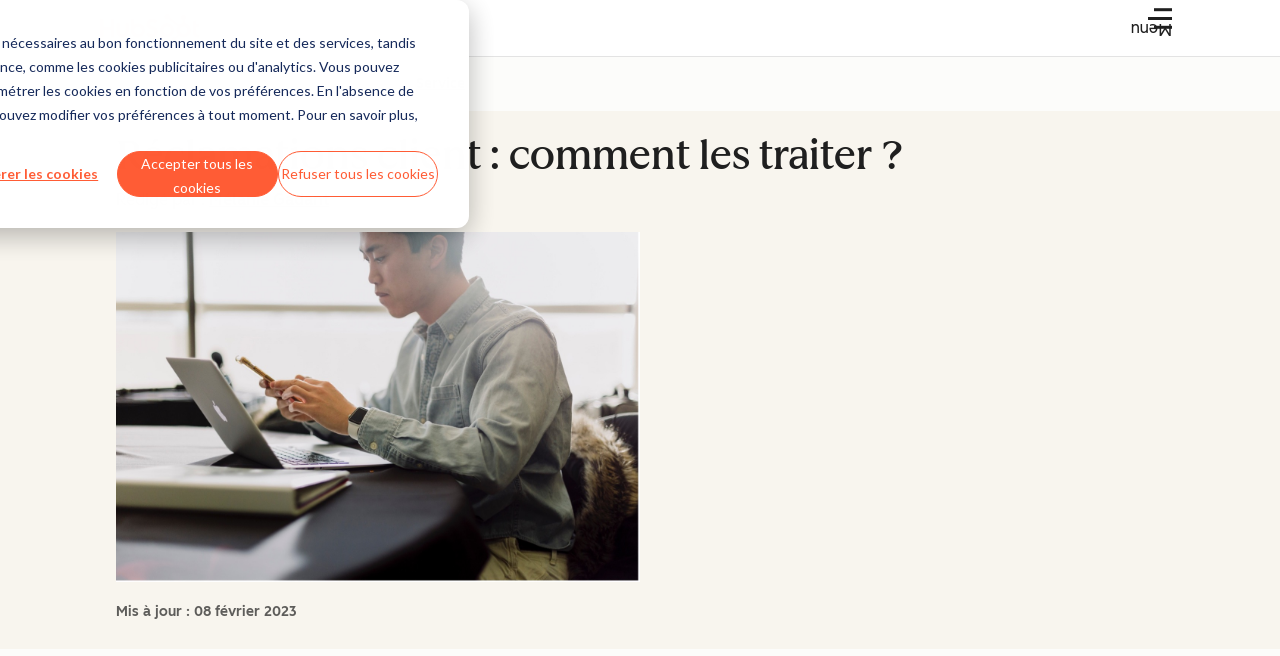

--- FILE ---
content_type: text/css
request_url: https://53.fs1.hubspotusercontent-na1.net/hubfs/53/hub_generated/template_assets/1/186357665932/1755165491566/template_social-share-popover.min.css
body_size: 259
content:
.cl-round-button:focus-visible,.cl-roundButton:focus-visible{outline:2px solid var(--cl-color-focus-01);outline-offset:2px}.cl-round-button,.cl-roundButton{align-items:center;background-color:var(--cl-color-container-01);border:none;border-radius:50%;cursor:pointer;display:flex;height:48px;justify-content:center;padding:0;position:relative;width:48px}.cl-round-button:after,.cl-roundButton:after{content:"";inset:-4px;position:absolute}.cl-round-button>.cl-icon,.cl-roundButton>.cl-icon{height:50%;pointer-events:none;width:50%;fill:var(--cl-color-icon-01)}.cl-round-button:focus-visible,.cl-round-button:hover,.cl-roundButton:focus-visible,.cl-roundButton:hover{background-color:var(--cl-color-hover-01)}.cl-round-button:active,.cl-roundButton:active{background-color:var(--cl-color-pressed-01)}.cl-round-button:disabled,.cl-roundButton:disabled,[aria-disabled=true].cl-round-button,[aria-disabled=true].cl-roundButton,[inert] .cl-round-button,[inert] .cl-roundButton{background-color:var(--cl-color-disabled-02);cursor:not-allowed}.cl-round-button:disabled>.cl-icon,.cl-roundButton:disabled>.cl-icon,[aria-disabled=true].cl-round-button>.cl-icon,[aria-disabled=true].cl-roundButton>.cl-icon,[inert] .cl-round-button>.cl-icon,[inert] .cl-roundButton>.cl-icon{fill:var(--cl-color-disabled-01)}.cl-round-button.-small,.cl-roundButton.-small{height:32px;width:32px}.blog-post-body ::selection{background:var(--cl-color-accent-fill-05)}.blog-social-share-popover{display:none}@media(width >= 900px){.blog-social-share-popover{animation:pop-upwards .18s linear forwards;display:block;filter:drop-shadow(0 1px 3px rgba(0,0,0,.35));max-width:8em;transition:top 75ms ease-out,left 75ms ease-out}}.blog-social-share-popover:before{border-color:var(--cl-color-border-01) transparent;border-style:solid;border-width:.5em .5em 0;bottom:100%;content:"";height:0;left:50%;margin:.25em -.5em;position:absolute;width:0}.blog-social-share-popover ul{background-color:var(--cl-color-background-02);border-radius:.25em;color:var(--cl-color-text-01);cursor:pointer;display:grid;gap:16px;grid-template-columns:repeat(8,min-content);left:50%;list-style:none;margin:-.75em 0 0;padding:.5rem;position:absolute;transform:translate(-50%,-100%);white-space:nowrap}.blog-social-share-popover-cta{color:#213343}.blog-social-share-popover-cta.-focus{box-shadow:0 0 0 2px #b7ecec;outline:0}.blog-social-share-popover-cta:focus{border-radius:50%;box-shadow:none;outline:unset}[data-share-via] .blog-social-share-popover-cta:hover{background-color:#b7ecec;box-shadow:none}

--- FILE ---
content_type: application/javascript
request_url: https://53.fs1.hubspotusercontent-na1.net/hubfs/53/hub_generated/module_assets/1/69920707401/1768387008514/module_social-share-on-page.min.js
body_size: -315
content:
var module_69920707401=void(()=>{const s=document.querySelector(".blog-post-social-share");Array.isArray(window._hsq)&&window._hsq.push(["addPrivacyConsentListener",e=>{e.allowed&&s.classList.remove("-hidden")}])})();
//# sourceURL=https://53.fs1.hubspotusercontent-na1.net/hubfs/53/hub_generated/module_assets/1/69920707401/1768387008514/module_social-share-on-page.js